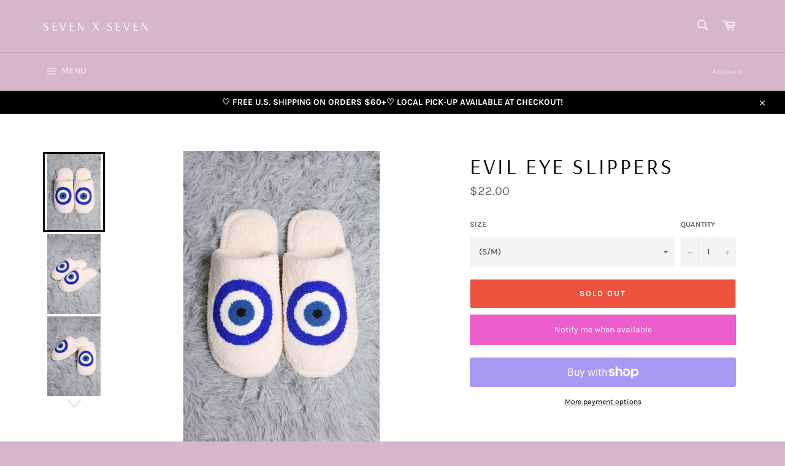

--- FILE ---
content_type: text/javascript
request_url: https://cdn.shopify.com/s/files/1/0045/5186/8462/t/3/assets/clever_adwords_global_tag.js?shop=seven-x-seven.myshopify.com
body_size: -547
content:
$.getScript('https://www.googletagmanager.com/gtag/js?id=AW-700032287', function(){


  window.dataLayer = window.dataLayer || [];
  function gtag(){dataLayer.push(arguments);}
  gtag('js', new Date());

  gtag('config', 'AW-700032287');

});